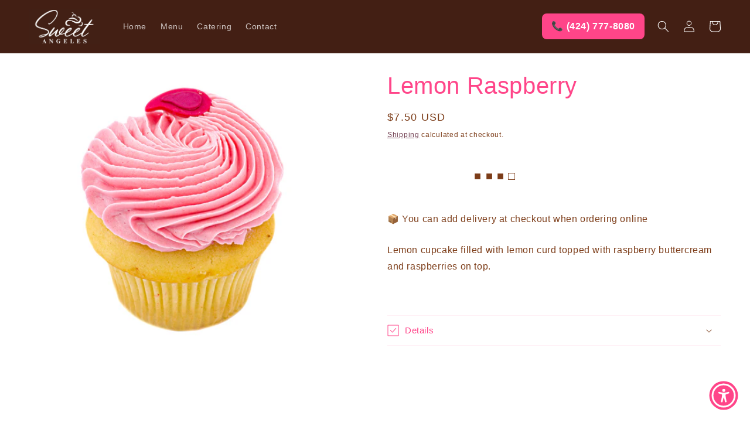

--- FILE ---
content_type: text/javascript; charset=utf-8
request_url: https://sweetangeles.com/products/lemon-raspberry.js
body_size: -284
content:
{"id":8631233315122,"title":"Lemon Raspberry","handle":"lemon-raspberry","description":"\u003cp\u003e\u003cmeta charset=\"utf-8\"\u003e\u003cspan data-mce-fragment=\"1\"\u003eLemon cupcake filled with lemon curd topped with raspberry buttercream and raspberries on top.\u003cbr\u003e\u003cmeta charset=\"UTF-8\"\u003e\u003c\/span\u003e\u003cspan\u003e\u003c\/span\u003e\u003c\/p\u003e\n\u003cp\u003e \u003c\/p\u003e","published_at":"2023-08-21T12:46:18-07:00","created_at":"2023-08-21T12:46:18-07:00","vendor":"Sweet Angeles","type":"Single type","tags":["Cupcakes"],"price":750,"price_min":750,"price_max":750,"available":true,"price_varies":false,"compare_at_price":null,"compare_at_price_min":0,"compare_at_price_max":0,"compare_at_price_varies":false,"variants":[{"id":49588383318322,"title":"Default Title","option1":"Default Title","option2":null,"option3":null,"sku":"","requires_shipping":true,"taxable":true,"featured_image":null,"available":true,"name":"Lemon Raspberry","public_title":null,"options":["Default Title"],"price":750,"weight":0,"compare_at_price":null,"inventory_management":"shopify","barcode":"","requires_selling_plan":false,"selling_plan_allocations":[]}],"images":["\/\/cdn.shopify.com\/s\/files\/1\/0705\/9544\/5042\/files\/LemonRasberry.jpg?v=1700072836"],"featured_image":"\/\/cdn.shopify.com\/s\/files\/1\/0705\/9544\/5042\/files\/LemonRasberry.jpg?v=1700072836","options":[{"name":"Title","position":1,"values":["Default Title"]}],"url":"\/products\/lemon-raspberry","media":[{"alt":null,"id":36007791853874,"position":1,"preview_image":{"aspect_ratio":1.0,"height":1500,"width":1500,"src":"https:\/\/cdn.shopify.com\/s\/files\/1\/0705\/9544\/5042\/files\/LemonRasberry.jpg?v=1700072836"},"aspect_ratio":1.0,"height":1500,"media_type":"image","src":"https:\/\/cdn.shopify.com\/s\/files\/1\/0705\/9544\/5042\/files\/LemonRasberry.jpg?v=1700072836","width":1500}],"requires_selling_plan":false,"selling_plan_groups":[]}

--- FILE ---
content_type: text/javascript; charset=utf-8
request_url: https://sweetangeles.com/products/lemon-raspberry.js
body_size: -360
content:
{"id":8631233315122,"title":"Lemon Raspberry","handle":"lemon-raspberry","description":"\u003cp\u003e\u003cmeta charset=\"utf-8\"\u003e\u003cspan data-mce-fragment=\"1\"\u003eLemon cupcake filled with lemon curd topped with raspberry buttercream and raspberries on top.\u003cbr\u003e\u003cmeta charset=\"UTF-8\"\u003e\u003c\/span\u003e\u003cspan\u003e\u003c\/span\u003e\u003c\/p\u003e\n\u003cp\u003e \u003c\/p\u003e","published_at":"2023-08-21T12:46:18-07:00","created_at":"2023-08-21T12:46:18-07:00","vendor":"Sweet Angeles","type":"Single type","tags":["Cupcakes"],"price":750,"price_min":750,"price_max":750,"available":true,"price_varies":false,"compare_at_price":null,"compare_at_price_min":0,"compare_at_price_max":0,"compare_at_price_varies":false,"variants":[{"id":49588383318322,"title":"Default Title","option1":"Default Title","option2":null,"option3":null,"sku":"","requires_shipping":true,"taxable":true,"featured_image":null,"available":true,"name":"Lemon Raspberry","public_title":null,"options":["Default Title"],"price":750,"weight":0,"compare_at_price":null,"inventory_management":"shopify","barcode":"","requires_selling_plan":false,"selling_plan_allocations":[]}],"images":["\/\/cdn.shopify.com\/s\/files\/1\/0705\/9544\/5042\/files\/LemonRasberry.jpg?v=1700072836"],"featured_image":"\/\/cdn.shopify.com\/s\/files\/1\/0705\/9544\/5042\/files\/LemonRasberry.jpg?v=1700072836","options":[{"name":"Title","position":1,"values":["Default Title"]}],"url":"\/products\/lemon-raspberry","media":[{"alt":null,"id":36007791853874,"position":1,"preview_image":{"aspect_ratio":1.0,"height":1500,"width":1500,"src":"https:\/\/cdn.shopify.com\/s\/files\/1\/0705\/9544\/5042\/files\/LemonRasberry.jpg?v=1700072836"},"aspect_ratio":1.0,"height":1500,"media_type":"image","src":"https:\/\/cdn.shopify.com\/s\/files\/1\/0705\/9544\/5042\/files\/LemonRasberry.jpg?v=1700072836","width":1500}],"requires_selling_plan":false,"selling_plan_groups":[]}